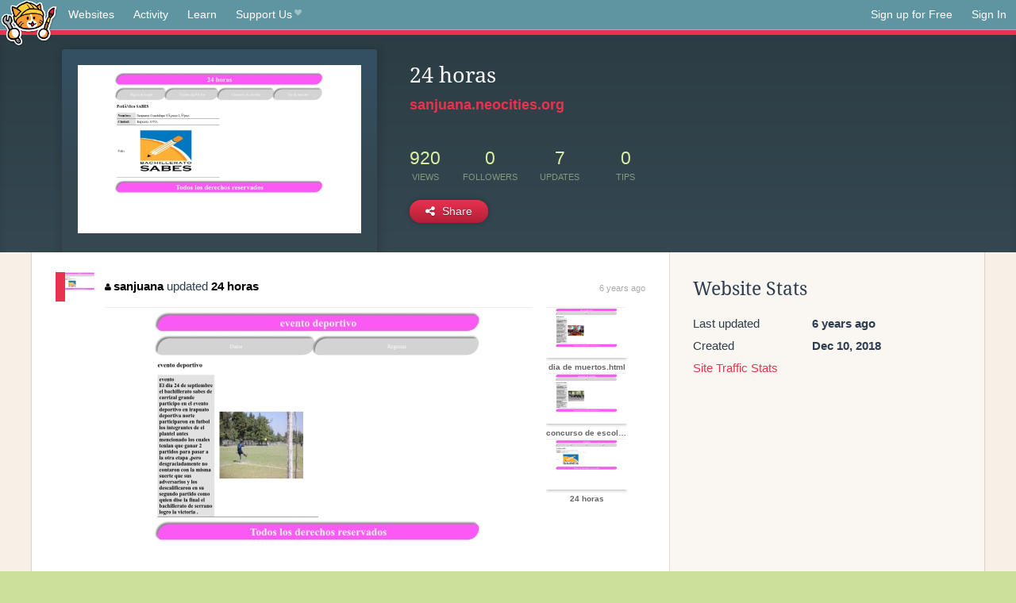

--- FILE ---
content_type: application/javascript; charset=utf-8
request_url: https://neocities.org/js/news/event.js
body_size: 14
content:
var Event = {
  delete: function(eventId, csrfToken) {
    $.post('/event/'+eventId+'/delete', {csrf_token: csrfToken}, function(res) {
      location.reload()
    })
  }
}